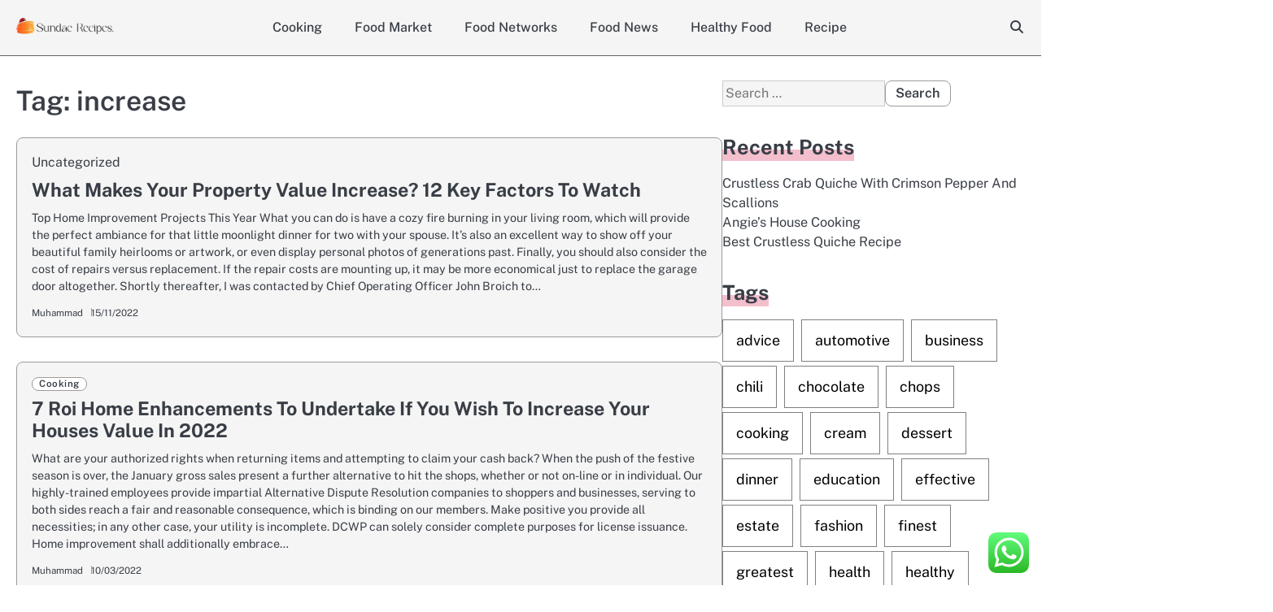

--- FILE ---
content_type: text/html; charset=UTF-8
request_url: https://sundaerecipes.com/tag/increase
body_size: 12893
content:
<!doctype html>
<html lang="en-US">
<head>
	<meta charset="UTF-8">
	<meta name="viewport" content="width=device-width, initial-scale=1">
	<link rel="profile" href="https://gmpg.org/xfn/11">
	<title>increase - SR</title>
<meta name="robots" content="index, follow, max-snippet:-1, max-image-preview:large, max-video-preview:-1">
<link rel="canonical" href="https://sundaerecipes.com/tag/increase">
<link rel="alternate" type="application/rss+xml" title="SR &raquo; Feed" href="https://sundaerecipes.com/feed" />
<link rel="alternate" type="application/rss+xml" title="SR &raquo; increase Tag Feed" href="https://sundaerecipes.com/tag/increase/feed" />
<style id='wp-img-auto-sizes-contain-inline-css'>
img:is([sizes=auto i],[sizes^="auto," i]){contain-intrinsic-size:3000px 1500px}
/*# sourceURL=wp-img-auto-sizes-contain-inline-css */
</style>

<link rel='stylesheet' id='ht_ctc_main_css-css' href='https://sundaerecipes.com/wp-content/plugins/click-to-chat-for-whatsapp/new/inc/assets/css/main.css?ver=4.36' media='all' />
<style id='wp-emoji-styles-inline-css'>

	img.wp-smiley, img.emoji {
		display: inline !important;
		border: none !important;
		box-shadow: none !important;
		height: 1em !important;
		width: 1em !important;
		margin: 0 0.07em !important;
		vertical-align: -0.1em !important;
		background: none !important;
		padding: 0 !important;
	}
/*# sourceURL=wp-emoji-styles-inline-css */
</style>
<link rel='stylesheet' id='wp-block-library-css' href='https://sundaerecipes.com/wp-includes/css/dist/block-library/style.min.css?ver=6.9' media='all' />
<style id='global-styles-inline-css'>
:root{--wp--preset--aspect-ratio--square: 1;--wp--preset--aspect-ratio--4-3: 4/3;--wp--preset--aspect-ratio--3-4: 3/4;--wp--preset--aspect-ratio--3-2: 3/2;--wp--preset--aspect-ratio--2-3: 2/3;--wp--preset--aspect-ratio--16-9: 16/9;--wp--preset--aspect-ratio--9-16: 9/16;--wp--preset--color--black: #000000;--wp--preset--color--cyan-bluish-gray: #abb8c3;--wp--preset--color--white: #ffffff;--wp--preset--color--pale-pink: #f78da7;--wp--preset--color--vivid-red: #cf2e2e;--wp--preset--color--luminous-vivid-orange: #ff6900;--wp--preset--color--luminous-vivid-amber: #fcb900;--wp--preset--color--light-green-cyan: #7bdcb5;--wp--preset--color--vivid-green-cyan: #00d084;--wp--preset--color--pale-cyan-blue: #8ed1fc;--wp--preset--color--vivid-cyan-blue: #0693e3;--wp--preset--color--vivid-purple: #9b51e0;--wp--preset--gradient--vivid-cyan-blue-to-vivid-purple: linear-gradient(135deg,rgb(6,147,227) 0%,rgb(155,81,224) 100%);--wp--preset--gradient--light-green-cyan-to-vivid-green-cyan: linear-gradient(135deg,rgb(122,220,180) 0%,rgb(0,208,130) 100%);--wp--preset--gradient--luminous-vivid-amber-to-luminous-vivid-orange: linear-gradient(135deg,rgb(252,185,0) 0%,rgb(255,105,0) 100%);--wp--preset--gradient--luminous-vivid-orange-to-vivid-red: linear-gradient(135deg,rgb(255,105,0) 0%,rgb(207,46,46) 100%);--wp--preset--gradient--very-light-gray-to-cyan-bluish-gray: linear-gradient(135deg,rgb(238,238,238) 0%,rgb(169,184,195) 100%);--wp--preset--gradient--cool-to-warm-spectrum: linear-gradient(135deg,rgb(74,234,220) 0%,rgb(151,120,209) 20%,rgb(207,42,186) 40%,rgb(238,44,130) 60%,rgb(251,105,98) 80%,rgb(254,248,76) 100%);--wp--preset--gradient--blush-light-purple: linear-gradient(135deg,rgb(255,206,236) 0%,rgb(152,150,240) 100%);--wp--preset--gradient--blush-bordeaux: linear-gradient(135deg,rgb(254,205,165) 0%,rgb(254,45,45) 50%,rgb(107,0,62) 100%);--wp--preset--gradient--luminous-dusk: linear-gradient(135deg,rgb(255,203,112) 0%,rgb(199,81,192) 50%,rgb(65,88,208) 100%);--wp--preset--gradient--pale-ocean: linear-gradient(135deg,rgb(255,245,203) 0%,rgb(182,227,212) 50%,rgb(51,167,181) 100%);--wp--preset--gradient--electric-grass: linear-gradient(135deg,rgb(202,248,128) 0%,rgb(113,206,126) 100%);--wp--preset--gradient--midnight: linear-gradient(135deg,rgb(2,3,129) 0%,rgb(40,116,252) 100%);--wp--preset--font-size--small: 13px;--wp--preset--font-size--medium: 20px;--wp--preset--font-size--large: 36px;--wp--preset--font-size--x-large: 42px;--wp--preset--spacing--20: 0.44rem;--wp--preset--spacing--30: 0.67rem;--wp--preset--spacing--40: 1rem;--wp--preset--spacing--50: 1.5rem;--wp--preset--spacing--60: 2.25rem;--wp--preset--spacing--70: 3.38rem;--wp--preset--spacing--80: 5.06rem;--wp--preset--shadow--natural: 6px 6px 9px rgba(0, 0, 0, 0.2);--wp--preset--shadow--deep: 12px 12px 50px rgba(0, 0, 0, 0.4);--wp--preset--shadow--sharp: 6px 6px 0px rgba(0, 0, 0, 0.2);--wp--preset--shadow--outlined: 6px 6px 0px -3px rgb(255, 255, 255), 6px 6px rgb(0, 0, 0);--wp--preset--shadow--crisp: 6px 6px 0px rgb(0, 0, 0);}:where(.is-layout-flex){gap: 0.5em;}:where(.is-layout-grid){gap: 0.5em;}body .is-layout-flex{display: flex;}.is-layout-flex{flex-wrap: wrap;align-items: center;}.is-layout-flex > :is(*, div){margin: 0;}body .is-layout-grid{display: grid;}.is-layout-grid > :is(*, div){margin: 0;}:where(.wp-block-columns.is-layout-flex){gap: 2em;}:where(.wp-block-columns.is-layout-grid){gap: 2em;}:where(.wp-block-post-template.is-layout-flex){gap: 1.25em;}:where(.wp-block-post-template.is-layout-grid){gap: 1.25em;}.has-black-color{color: var(--wp--preset--color--black) !important;}.has-cyan-bluish-gray-color{color: var(--wp--preset--color--cyan-bluish-gray) !important;}.has-white-color{color: var(--wp--preset--color--white) !important;}.has-pale-pink-color{color: var(--wp--preset--color--pale-pink) !important;}.has-vivid-red-color{color: var(--wp--preset--color--vivid-red) !important;}.has-luminous-vivid-orange-color{color: var(--wp--preset--color--luminous-vivid-orange) !important;}.has-luminous-vivid-amber-color{color: var(--wp--preset--color--luminous-vivid-amber) !important;}.has-light-green-cyan-color{color: var(--wp--preset--color--light-green-cyan) !important;}.has-vivid-green-cyan-color{color: var(--wp--preset--color--vivid-green-cyan) !important;}.has-pale-cyan-blue-color{color: var(--wp--preset--color--pale-cyan-blue) !important;}.has-vivid-cyan-blue-color{color: var(--wp--preset--color--vivid-cyan-blue) !important;}.has-vivid-purple-color{color: var(--wp--preset--color--vivid-purple) !important;}.has-black-background-color{background-color: var(--wp--preset--color--black) !important;}.has-cyan-bluish-gray-background-color{background-color: var(--wp--preset--color--cyan-bluish-gray) !important;}.has-white-background-color{background-color: var(--wp--preset--color--white) !important;}.has-pale-pink-background-color{background-color: var(--wp--preset--color--pale-pink) !important;}.has-vivid-red-background-color{background-color: var(--wp--preset--color--vivid-red) !important;}.has-luminous-vivid-orange-background-color{background-color: var(--wp--preset--color--luminous-vivid-orange) !important;}.has-luminous-vivid-amber-background-color{background-color: var(--wp--preset--color--luminous-vivid-amber) !important;}.has-light-green-cyan-background-color{background-color: var(--wp--preset--color--light-green-cyan) !important;}.has-vivid-green-cyan-background-color{background-color: var(--wp--preset--color--vivid-green-cyan) !important;}.has-pale-cyan-blue-background-color{background-color: var(--wp--preset--color--pale-cyan-blue) !important;}.has-vivid-cyan-blue-background-color{background-color: var(--wp--preset--color--vivid-cyan-blue) !important;}.has-vivid-purple-background-color{background-color: var(--wp--preset--color--vivid-purple) !important;}.has-black-border-color{border-color: var(--wp--preset--color--black) !important;}.has-cyan-bluish-gray-border-color{border-color: var(--wp--preset--color--cyan-bluish-gray) !important;}.has-white-border-color{border-color: var(--wp--preset--color--white) !important;}.has-pale-pink-border-color{border-color: var(--wp--preset--color--pale-pink) !important;}.has-vivid-red-border-color{border-color: var(--wp--preset--color--vivid-red) !important;}.has-luminous-vivid-orange-border-color{border-color: var(--wp--preset--color--luminous-vivid-orange) !important;}.has-luminous-vivid-amber-border-color{border-color: var(--wp--preset--color--luminous-vivid-amber) !important;}.has-light-green-cyan-border-color{border-color: var(--wp--preset--color--light-green-cyan) !important;}.has-vivid-green-cyan-border-color{border-color: var(--wp--preset--color--vivid-green-cyan) !important;}.has-pale-cyan-blue-border-color{border-color: var(--wp--preset--color--pale-cyan-blue) !important;}.has-vivid-cyan-blue-border-color{border-color: var(--wp--preset--color--vivid-cyan-blue) !important;}.has-vivid-purple-border-color{border-color: var(--wp--preset--color--vivid-purple) !important;}.has-vivid-cyan-blue-to-vivid-purple-gradient-background{background: var(--wp--preset--gradient--vivid-cyan-blue-to-vivid-purple) !important;}.has-light-green-cyan-to-vivid-green-cyan-gradient-background{background: var(--wp--preset--gradient--light-green-cyan-to-vivid-green-cyan) !important;}.has-luminous-vivid-amber-to-luminous-vivid-orange-gradient-background{background: var(--wp--preset--gradient--luminous-vivid-amber-to-luminous-vivid-orange) !important;}.has-luminous-vivid-orange-to-vivid-red-gradient-background{background: var(--wp--preset--gradient--luminous-vivid-orange-to-vivid-red) !important;}.has-very-light-gray-to-cyan-bluish-gray-gradient-background{background: var(--wp--preset--gradient--very-light-gray-to-cyan-bluish-gray) !important;}.has-cool-to-warm-spectrum-gradient-background{background: var(--wp--preset--gradient--cool-to-warm-spectrum) !important;}.has-blush-light-purple-gradient-background{background: var(--wp--preset--gradient--blush-light-purple) !important;}.has-blush-bordeaux-gradient-background{background: var(--wp--preset--gradient--blush-bordeaux) !important;}.has-luminous-dusk-gradient-background{background: var(--wp--preset--gradient--luminous-dusk) !important;}.has-pale-ocean-gradient-background{background: var(--wp--preset--gradient--pale-ocean) !important;}.has-electric-grass-gradient-background{background: var(--wp--preset--gradient--electric-grass) !important;}.has-midnight-gradient-background{background: var(--wp--preset--gradient--midnight) !important;}.has-small-font-size{font-size: var(--wp--preset--font-size--small) !important;}.has-medium-font-size{font-size: var(--wp--preset--font-size--medium) !important;}.has-large-font-size{font-size: var(--wp--preset--font-size--large) !important;}.has-x-large-font-size{font-size: var(--wp--preset--font-size--x-large) !important;}
/*# sourceURL=global-styles-inline-css */
</style>

<style id='classic-theme-styles-inline-css'>
/*! This file is auto-generated */
.wp-block-button__link{color:#fff;background-color:#32373c;border-radius:9999px;box-shadow:none;text-decoration:none;padding:calc(.667em + 2px) calc(1.333em + 2px);font-size:1.125em}.wp-block-file__button{background:#32373c;color:#fff;text-decoration:none}
/*# sourceURL=/wp-includes/css/classic-themes.min.css */
</style>
<link rel='stylesheet' id='majestic-blog-slick-css-css' href='https://sundaerecipes.com/wp-content/themes/majestic-blog/assets/css/slick.min.css?ver=1.8.0' media='all' />
<link rel='stylesheet' id='majestic-blog-font-awesome-css-css' href='https://sundaerecipes.com/wp-content/themes/majestic-blog/assets/css/fontawesome.min.css?ver=6.4.2' media='all' />
<link rel='stylesheet' id='majestic-blog-google-fonts-css' href='https://sundaerecipes.com/wp-content/fonts/0c9f47f016d461b072cb5b83ef5c0923.css' media='all' />
<link rel='stylesheet' id='majestic-blog-style-css' href='https://sundaerecipes.com/wp-content/themes/majestic-blog/style.css?ver=1.0.2' media='all' />
<style id='majestic-blog-style-inline-css'>

	/* Color */
	:root {
		--site-title-color: #blank;
	}
	
	/* Typograhpy */
	:root {
		--font-heading: "Public Sans", serif;
		--font-main: -apple-system, BlinkMacSystemFont,"Public Sans", "Segoe UI", Roboto, Oxygen-Sans, Ubuntu, Cantarell, "Helvetica Neue", sans-serif;
	}

	body,
	button, input, select, optgroup, textarea {
		font-family: "Public Sans", serif;
	}

	.site-title a {
		font-family: "Philosopher", serif;
	}

	.site-description {
		font-family: "Public Sans", serif;
	}
	
/*# sourceURL=majestic-blog-style-inline-css */
</style>
<link rel='stylesheet' id='lite-blog-style-css' href='https://sundaerecipes.com/wp-content/themes/lite-blog/style.css?ver=1.0.0' media='all' />
<script src="https://sundaerecipes.com/wp-includes/js/jquery/jquery.min.js?ver=3.7.1" id="jquery-core-js"></script>
<script src="https://sundaerecipes.com/wp-includes/js/jquery/jquery-migrate.min.js?ver=3.4.1" id="jquery-migrate-js"></script>
<script src="https://sundaerecipes.com/wp-content/themes/majestic-blog/assets/js/custom.min.js?ver=1" id="majestic-blog-custom-script-js"></script>
<link rel="https://api.w.org/" href="https://sundaerecipes.com/wp-json/" /><link rel="alternate" title="JSON" type="application/json" href="https://sundaerecipes.com/wp-json/wp/v2/tags/2585" /><link rel="EditURI" type="application/rsd+xml" title="RSD" href="https://sundaerecipes.com/xmlrpc.php?rsd" />
<meta name="generator" content="WordPress 6.9" />

<style type="text/css" id="breadcrumb-trail-css">.breadcrumbs ul li::after {content: "/";}</style>
		<style type="text/css">
							.site-title,
				.site-description {
					position: absolute;
					clip: rect(1px, 1px, 1px, 1px);
					display: none;
					}
						</style>
		<link rel="icon" href="https://sundaerecipes.com/wp-content/uploads/2024/11/sundaerecipes.com-Icon.png" sizes="32x32" />
<link rel="icon" href="https://sundaerecipes.com/wp-content/uploads/2024/11/sundaerecipes.com-Icon.png" sizes="192x192" />
<link rel="apple-touch-icon" href="https://sundaerecipes.com/wp-content/uploads/2024/11/sundaerecipes.com-Icon.png" />
<meta name="msapplication-TileImage" content="https://sundaerecipes.com/wp-content/uploads/2024/11/sundaerecipes.com-Icon.png" />
</head>

<body class="archive tag tag-increase tag-2585 wp-custom-logo wp-embed-responsive wp-theme-majestic-blog wp-child-theme-lite-blog hfeed right-sidebar light-mode">

		<div id="page" class="site">

		<a class="skip-link screen-reader-text" href="#primary">Skip to content</a>

		<div id="loader" class="loader-1">
			<div class="loader-container">
				<div id="preloader">
				</div>
			</div>
		</div><!-- #loader -->

		<header id="masthead" class="site-header">
			<div class="majestic-blog-header ">
					

				<div class="navigation-outer-wrapper">
					<div class="majestic-blog-navigation sticky-nav">
						<div class="section-wrapper">
							<div class="navigation-wrapper">
								<div class="site-branding">
																			<div class="site-logo" style="max-width: var(--logo-size-custom);">
											<a href="https://sundaerecipes.com/" class="custom-logo-link" rel="home"><img width="291" height="49" src="https://sundaerecipes.com/wp-content/uploads/2024/11/sundaerecipes.com-Logo.png" class="custom-logo" alt="SR" decoding="async" /></a>										</div>
																		<div class="site-identity">
																				<p class="site-title"><a href="https://sundaerecipes.com/" rel="home">SR</a></p>
																				<p class="site-description">sundaerecipes.com</p>
																	</div>	
							</div>
							<div class="majestic-blog-navigation-container">
								<div class="nav-wrapper">
									<nav id="site-navigation" class="main-navigation">
										<button class="menu-toggle" aria-controls="primary-menu" aria-expanded="false">
											<span class="ham-icon"></span>
											<span class="ham-icon"></span>
											<span class="ham-icon"></span>
										</button>
										<div class="navigation-area">
											<div class="menu-secondary-menu-container"><ul id="primary-menu" class="menu"><li id="menu-item-33482" class="menu-item menu-item-type-taxonomy menu-item-object-category menu-item-33482"><a href="https://sundaerecipes.com/category/cooking">Cooking</a></li>
<li id="menu-item-33483" class="menu-item menu-item-type-taxonomy menu-item-object-category menu-item-33483"><a href="https://sundaerecipes.com/category/food-market">Food Market</a></li>
<li id="menu-item-33484" class="menu-item menu-item-type-taxonomy menu-item-object-category menu-item-33484"><a href="https://sundaerecipes.com/category/food-networks">Food Networks</a></li>
<li id="menu-item-33485" class="menu-item menu-item-type-taxonomy menu-item-object-category menu-item-33485"><a href="https://sundaerecipes.com/category/food-news">Food News</a></li>
<li id="menu-item-33486" class="menu-item menu-item-type-taxonomy menu-item-object-category menu-item-33486"><a href="https://sundaerecipes.com/category/healthy-food">Healthy Food</a></li>
<li id="menu-item-33487" class="menu-item menu-item-type-taxonomy menu-item-object-category menu-item-33487"><a href="https://sundaerecipes.com/category/recipe">Recipe</a></li>
</ul></div>										</div>
									</nav><!-- #site-navigation -->
								</div>
							</div>
							<div class="navigation-right-part">
								<div class="majestic-blog-header-search">
									<div class="header-search-wrap">
										<a href="#" class="search-icon"><i class="fa-solid fa-magnifying-glass" aria-hidden="true"></i></a>
										<div class="header-search-form">
											<form role="search" method="get" class="search-form" action="https://sundaerecipes.com/">
				<label>
					<span class="screen-reader-text">Search for:</span>
					<input type="search" class="search-field" placeholder="Search &hellip;" value="" name="s" />
				</label>
				<input type="submit" class="search-submit" value="Search" />
			</form>										</div>
									</div>
								</div>
							</div>
						</div>
					</div>	
				</div>
			</div>
		</div>	
		<!-- end of navigation -->
	</header><!-- #masthead -->

			<div class="majestic-blog-main-wrapper">
			<div class="section-wrapper">
				<div class="majestic-blog-container-wrapper">
				
<main id="primary" class="site-main">

	
		<header class="page-header">
			<h1 class="page-title">Tag: <span>increase</span></h1>		</header><!-- .page-header -->
		<div class="blog-archive-layout archive-list-layout">
			
<article id="post-33627" class="post-33627 post type-post status-publish format-standard hentry tag-factors tag-increase tag-makes tag-property tag-value tag-watch">
	<div class="blog-post-container">
		<div class="blog-post-inner">
			<div class="blog-post-image">
							</div>
			<div class="blog-post-detail">
									<div class="post-categories">
						<span class="cat-links">Uncategorized</span>					</div>
								<h2 class="entry-title"><a href="https://sundaerecipes.com/what-makes-your-property-value-increase-12-key-factors-to-watch.html" rel="bookmark">What Makes Your Property Value Increase? 12 Key Factors To Watch</a></h2>				<div class="post-excerpt">
					<p>Top Home Improvement Projects This Year What you can do is have a cozy fire burning in your living room, which will provide the perfect ambiance for that little moonlight dinner for two with your spouse. It’s also an excellent way to show off your beautiful family heirlooms or artwork, or even display personal photos of generations past. Finally, you should also consider the cost of repairs versus replacement. If the repair costs are mounting up, it may be more economical just to replace the garage door altogether. Shortly thereafter, I was contacted by Chief Operating Officer John Broich to&hellip;</p>
				</div>
				<div class="post-meta">
					<div class="post-meta-wrapper">
						<span class="post-author"> <a href="https://sundaerecipes.com/author/muhammad">Muhammad</a></span><span class="post-date"><a href="https://sundaerecipes.com/what-makes-your-property-value-increase-12-key-factors-to-watch.html"><time class="entry-date published updated" datetime="2022-11-15T09:39:00+07:00">15/11/2022</time></a></span>					</div>
				</div>
			</div>
		</div>
	</div>	
</article><!-- #post-33627 -->

<article id="post-33211" class="post-33211 post type-post status-publish format-standard hentry category-cooking tag-enhancements tag-houses tag-increase tag-undertake tag-value">
	<div class="blog-post-container">
		<div class="blog-post-inner">
			<div class="blog-post-image">
							</div>
			<div class="blog-post-detail">
									<div class="post-categories">
						<span class="cat-links"><a href="https://sundaerecipes.com/category/cooking" rel="category tag">Cooking</a></span>					</div>
								<h2 class="entry-title"><a href="https://sundaerecipes.com/7-roi-home-enhancements-to-undertake-if-you-wish-to-increase-your-houses-value-in-2022.html" rel="bookmark">7 Roi Home Enhancements To Undertake If You Wish To Increase Your Houses Value In 2022</a></h2>				<div class="post-excerpt">
					<p>What are your authorized rights when returning items and attempting to claim your cash back? When the push of the festive season is over, the January gross sales present a further alternative to hit the shops, whether or not on-line or in individual. Our highly-trained employees provide impartial Alternative Dispute Resolution companies to shoppers and businesses, serving to both sides reach a fair and reasonable consequence, which is binding on our members. Make positive you provide all necessities; in any other case, your utility is incomplete. DCWP can solely consider complete purposes for license issuance. Home improvement shall additionally embrace&hellip;</p>
				</div>
				<div class="post-meta">
					<div class="post-meta-wrapper">
						<span class="post-author"> <a href="https://sundaerecipes.com/author/muhammad">Muhammad</a></span><span class="post-date"><a href="https://sundaerecipes.com/7-roi-home-enhancements-to-undertake-if-you-wish-to-increase-your-houses-value-in-2022.html"><time class="entry-date published" datetime="2022-03-10T01:52:00+07:00">10/03/2022</time><time class="updated" datetime="2022-12-12T13:14:29+07:00">12/12/2022</time></a></span>					</div>
				</div>
			</div>
		</div>
	</div>	
</article><!-- #post-33211 -->

<article id="post-34231" class="post-34231 post type-post status-publish format-standard hentry category-news tag-highroi tag-improvements tag-increase tag-patrons tag-upgrades tag-value">
	<div class="blog-post-container">
		<div class="blog-post-inner">
			<div class="blog-post-image">
							</div>
			<div class="blog-post-detail">
									<div class="post-categories">
						<span class="cat-links"><a href="https://sundaerecipes.com/category/news" rel="category tag">News</a></span>					</div>
								<h2 class="entry-title"><a href="https://sundaerecipes.com/what-upgrades-increase-home-value-25-high-roi-improvements-patrons-love.html" rel="bookmark">What Upgrades Increase Home Value? 25 High-roi Improvements Patrons Love</a></h2>				<div class="post-excerpt">
					<p>There are 700,000 grants available to be given out by the program, every price as a lot as $5,600. There can solely be one grant given out per household or building (unless it is a multi-unit residential building owned by a single entity). Some home improvement packages are available completely to seniors in Canada to increase their safety and independence in their respective homes. Many new showerheads present more options for control—multiple spray kinds, pivoting angles, temperature settings—and they&#8217;re more efficient. Though particular credit rating necessities aren&#8217;t disclosed, First Tech FCU states that it&#8217;s going to work with members to&hellip;</p>
				</div>
				<div class="post-meta">
					<div class="post-meta-wrapper">
						<span class="post-author"> <a href="https://sundaerecipes.com/author/muhammad">Muhammad</a></span><span class="post-date"><a href="https://sundaerecipes.com/what-upgrades-increase-home-value-25-high-roi-improvements-patrons-love.html"><time class="entry-date published" datetime="2022-02-10T19:40:00+07:00">10/02/2022</time><time class="updated" datetime="2024-02-10T06:10:58+07:00">10/02/2024</time></a></span>					</div>
				</div>
			</div>
		</div>
	</div>	
</article><!-- #post-34231 -->
		</div>
		
</main><!-- #main -->

<aside id="secondary" class="widget-area">
	<section id="search-2" class="widget widget_search"><form role="search" method="get" class="search-form" action="https://sundaerecipes.com/">
				<label>
					<span class="screen-reader-text">Search for:</span>
					<input type="search" class="search-field" placeholder="Search &hellip;" value="" name="s" />
				</label>
				<input type="submit" class="search-submit" value="Search" />
			</form></section>
		<section id="recent-posts-2" class="widget widget_recent_entries">
		<h2 class="widget-title">Recent Posts</h2>
		<ul>
											<li>
					<a href="https://sundaerecipes.com/crustless-crab-quiche-with-crimson-pepper-and-scallions.html">Crustless Crab Quiche With Crimson Pepper And Scallions</a>
									</li>
											<li>
					<a href="https://sundaerecipes.com/angies-house-cooking.html">Angie&#8217;s House Cooking</a>
									</li>
											<li>
					<a href="https://sundaerecipes.com/best-crustless-quiche-recipe.html">Best Crustless Quiche Recipe</a>
									</li>
					</ul>

		</section><section id="tag_cloud-2" class="widget widget_tag_cloud"><h2 class="widget-title">Tags</h2><div class="tagcloud"><a href="https://sundaerecipes.com/tag/advice" class="tag-cloud-link tag-link-1126 tag-link-position-1" style="font-size: 10.172413793103pt;" aria-label="advice (29 items)">advice</a>
<a href="https://sundaerecipes.com/tag/automotive" class="tag-cloud-link tag-link-1166 tag-link-position-2" style="font-size: 10.172413793103pt;" aria-label="automotive (29 items)">automotive</a>
<a href="https://sundaerecipes.com/tag/business" class="tag-cloud-link tag-link-86 tag-link-position-3" style="font-size: 17.655172413793pt;" aria-label="business (125 items)">business</a>
<a href="https://sundaerecipes.com/tag/chili" class="tag-cloud-link tag-link-1291 tag-link-position-4" style="font-size: 8.4827586206897pt;" aria-label="chili (21 items)">chili</a>
<a href="https://sundaerecipes.com/tag/chocolate" class="tag-cloud-link tag-link-1296 tag-link-position-5" style="font-size: 12.224137931034pt;" aria-label="chocolate (44 items)">chocolate</a>
<a href="https://sundaerecipes.com/tag/chops" class="tag-cloud-link tag-link-1299 tag-link-position-6" style="font-size: 11.620689655172pt;" aria-label="chops (39 items)">chops</a>
<a href="https://sundaerecipes.com/tag/cooking" class="tag-cloud-link tag-link-1338 tag-link-position-7" style="font-size: 22pt;" aria-label="cooking (285 items)">cooking</a>
<a href="https://sundaerecipes.com/tag/cream" class="tag-cloud-link tag-link-1353 tag-link-position-8" style="font-size: 8pt;" aria-label="cream (19 items)">cream</a>
<a href="https://sundaerecipes.com/tag/dessert" class="tag-cloud-link tag-link-1397 tag-link-position-9" style="font-size: 8.9655172413793pt;" aria-label="dessert (23 items)">dessert</a>
<a href="https://sundaerecipes.com/tag/dinner" class="tag-cloud-link tag-link-1406 tag-link-position-10" style="font-size: 11.98275862069pt;" aria-label="dinner (42 items)">dinner</a>
<a href="https://sundaerecipes.com/tag/education" class="tag-cloud-link tag-link-638 tag-link-position-11" style="font-size: 10.534482758621pt;" aria-label="education (31 items)">education</a>
<a href="https://sundaerecipes.com/tag/effective" class="tag-cloud-link tag-link-377 tag-link-position-12" style="font-size: 8.4827586206897pt;" aria-label="effective (21 items)">effective</a>
<a href="https://sundaerecipes.com/tag/estate" class="tag-cloud-link tag-link-2231 tag-link-position-13" style="font-size: 10.534482758621pt;" aria-label="estate (31 items)">estate</a>
<a href="https://sundaerecipes.com/tag/fashion" class="tag-cloud-link tag-link-685 tag-link-position-14" style="font-size: 10.896551724138pt;" aria-label="fashion (34 items)">fashion</a>
<a href="https://sundaerecipes.com/tag/finest" class="tag-cloud-link tag-link-365 tag-link-position-15" style="font-size: 8.4827586206897pt;" aria-label="finest (21 items)">finest</a>
<a href="https://sundaerecipes.com/tag/greatest" class="tag-cloud-link tag-link-316 tag-link-position-16" style="font-size: 10.655172413793pt;" aria-label="greatest (32 items)">greatest</a>
<a href="https://sundaerecipes.com/tag/health" class="tag-cloud-link tag-link-636 tag-link-position-17" style="font-size: 14.396551724138pt;" aria-label="health (67 items)">health</a>
<a href="https://sundaerecipes.com/tag/healthy" class="tag-cloud-link tag-link-1575 tag-link-position-18" style="font-size: 10.293103448276pt;" aria-label="healthy (30 items)">healthy</a>
<a href="https://sundaerecipes.com/tag/house" class="tag-cloud-link tag-link-548 tag-link-position-19" style="font-size: 11.137931034483pt;" aria-label="house (35 items)">house</a>
<a href="https://sundaerecipes.com/tag/ideas" class="tag-cloud-link tag-link-175 tag-link-position-20" style="font-size: 11.862068965517pt;" aria-label="ideas (41 items)">ideas</a>
<a href="https://sundaerecipes.com/tag/improvement" class="tag-cloud-link tag-link-1606 tag-link-position-21" style="font-size: 9.9310344827586pt;" aria-label="improvement (28 items)">improvement</a>
<a href="https://sundaerecipes.com/tag/information" class="tag-cloud-link tag-link-308 tag-link-position-22" style="font-size: 9.8103448275862pt;" aria-label="information (27 items)">information</a>
<a href="https://sundaerecipes.com/tag/insights" class="tag-cloud-link tag-link-886 tag-link-position-23" style="font-size: 8.2413793103448pt;" aria-label="insights (20 items)">insights</a>
<a href="https://sundaerecipes.com/tag/latest" class="tag-cloud-link tag-link-361 tag-link-position-24" style="font-size: 11.379310344828pt;" aria-label="latest (37 items)">latest</a>
<a href="https://sundaerecipes.com/tag/leisure" class="tag-cloud-link tag-link-1675 tag-link-position-25" style="font-size: 8.4827586206897pt;" aria-label="leisure (21 items)">leisure</a>
<a href="https://sundaerecipes.com/tag/meals" class="tag-cloud-link tag-link-1717 tag-link-position-26" style="font-size: 8pt;" aria-label="meals (19 items)">meals</a>
<a href="https://sundaerecipes.com/tag/methods" class="tag-cloud-link tag-link-305 tag-link-position-27" style="font-size: 11.137931034483pt;" aria-label="methods (35 items)">methods</a>
<a href="https://sundaerecipes.com/tag/newest" class="tag-cloud-link tag-link-348 tag-link-position-28" style="font-size: 10.775862068966pt;" aria-label="newest (33 items)">newest</a>
<a href="https://sundaerecipes.com/tag/online" class="tag-cloud-link tag-link-85 tag-link-position-29" style="font-size: 13.913793103448pt;" aria-label="online (60 items)">online</a>
<a href="https://sundaerecipes.com/tag/plans" class="tag-cloud-link tag-link-328 tag-link-position-30" style="font-size: 9.8103448275862pt;" aria-label="plans (27 items)">plans</a>
<a href="https://sundaerecipes.com/tag/products" class="tag-cloud-link tag-link-770 tag-link-position-31" style="font-size: 8.4827586206897pt;" aria-label="products (21 items)">products</a>
<a href="https://sundaerecipes.com/tag/programs" class="tag-cloud-link tag-link-342 tag-link-position-32" style="font-size: 9.2068965517241pt;" aria-label="programs (24 items)">programs</a>
<a href="https://sundaerecipes.com/tag/quiche" class="tag-cloud-link tag-link-1871 tag-link-position-33" style="font-size: 11.98275862069pt;" aria-label="quiche (42 items)">quiche</a>
<a href="https://sundaerecipes.com/tag/recipe" class="tag-cloud-link tag-link-1892 tag-link-position-34" style="font-size: 18.379310344828pt;" aria-label="recipe (142 items)">recipe</a>
<a href="https://sundaerecipes.com/tag/recipes" class="tag-cloud-link tag-link-1893 tag-link-position-35" style="font-size: 20.913793103448pt;" aria-label="recipes (235 items)">recipes</a>
<a href="https://sundaerecipes.com/tag/salmon" class="tag-cloud-link tag-link-1926 tag-link-position-36" style="font-size: 8pt;" aria-label="salmon (19 items)">salmon</a>
<a href="https://sundaerecipes.com/tag/secrets" class="tag-cloud-link tag-link-1949 tag-link-position-37" style="font-size: 9.9310344827586pt;" aria-label="secrets (28 items)">secrets</a>
<a href="https://sundaerecipes.com/tag/simple" class="tag-cloud-link tag-link-272 tag-link-position-38" style="font-size: 11.620689655172pt;" aria-label="simple (39 items)">simple</a>
<a href="https://sundaerecipes.com/tag/solutions" class="tag-cloud-link tag-link-248 tag-link-position-39" style="font-size: 8.9655172413793pt;" aria-label="solutions (23 items)">solutions</a>
<a href="https://sundaerecipes.com/tag/straightforward" class="tag-cloud-link tag-link-2025 tag-link-position-40" style="font-size: 9.5689655172414pt;" aria-label="straightforward (26 items)">straightforward</a>
<a href="https://sundaerecipes.com/tag/systems" class="tag-cloud-link tag-link-999 tag-link-position-41" style="font-size: 8.2413793103448pt;" aria-label="systems (20 items)">systems</a>
<a href="https://sundaerecipes.com/tag/technology" class="tag-cloud-link tag-link-990 tag-link-position-42" style="font-size: 14.879310344828pt;" aria-label="technology (73 items)">technology</a>
<a href="https://sundaerecipes.com/tag/travel" class="tag-cloud-link tag-link-2087 tag-link-position-43" style="font-size: 11.5pt;" aria-label="travel (38 items)">travel</a>
<a href="https://sundaerecipes.com/tag/updates" class="tag-cloud-link tag-link-354 tag-link-position-44" style="font-size: 8.4827586206897pt;" aria-label="updates (21 items)">updates</a>
<a href="https://sundaerecipes.com/tag/world" class="tag-cloud-link tag-link-302 tag-link-position-45" style="font-size: 8.7241379310345pt;" aria-label="world (22 items)">world</a></div>
</section><section id="nav_menu-2" class="widget widget_nav_menu"><h2 class="widget-title">About Us</h2><div class="menu-about-us-container"><ul id="menu-about-us" class="menu"><li id="menu-item-31162" class="menu-item menu-item-type-post_type menu-item-object-page menu-item-31162"><a href="https://sundaerecipes.com/sitemap">Sitemap</a></li>
<li id="menu-item-31163" class="menu-item menu-item-type-post_type menu-item-object-page menu-item-31163"><a href="https://sundaerecipes.com/disclosure-policy">Disclosure Policy</a></li>
<li id="menu-item-31165" class="menu-item menu-item-type-post_type menu-item-object-page menu-item-31165"><a href="https://sundaerecipes.com/contact-us">Contact Us</a></li>
</ul></div></section><section id="magenet_widget-2" class="widget widget_magenet_widget"><aside class="widget magenet_widget_box"><div class="mads-block"></div></aside></section><section id="execphp-4" class="widget widget_execphp">			<div class="execphpwidget"></div>
		</section><section id="block-2" class="widget widget_block"><meta name="getlinko-verify-code" content="getlinko-verify-5384569ce9054eaf69ac0e45e2ac3a9f9727c3b1"></section><section id="block-3" class="widget widget_block"><a href="https://id.seedbacklink.com/"><img decoding="async" title="Seedbacklink" src="https://id.seedbacklink.com/wp-content/uploads/2023/08/Badge-Seedbacklink_Artboard-1-copy.png" alt="Seedbacklink" width="100%" height="auto"></a></section><section id="block-5" class="widget widget_block"><meta name='outreach_verification' content='uVRV64BMWSpJ4VU2D7Zi' /></section><section id="execphp-6" class="widget widget_execphp">			<div class="execphpwidget"> </div>
		</section></aside><!-- #secondary -->
<!-- wmm w --></div>
</div>
</div>
	
<footer class="site-footer">
	<div class="section-wrapper">
			<div class="majestic-blog-bottom-footer">
				<div class="bottom-footer-content no-social-menu">
				<p>Copyright &copy; 2026 <a href="https://sundaerecipes.com/">SR</a> | Lite Blog&nbsp;by&nbsp;<a target="_blank" href="https://ascendoor.com/">Ascendoor</a> | Powered by <a href="https://wordpress.org/" target="_blank">WordPress</a>. </p>					
							<div class="header-social-icon">
							<div class="header-social-icon-container">
													</div>
						</div>
						<!-- #social-menu -->
					</div>
				</div>
			</div>
		</footer>

		<a href="#" class="scroll-to-top"></a>

	</div><!-- #page -->

	<script type="text/javascript">
<!--
var _acic={dataProvider:10};(function(){var e=document.createElement("script");e.type="text/javascript";e.async=true;e.src="https://www.acint.net/aci.js";var t=document.getElementsByTagName("script")[0];t.parentNode.insertBefore(e,t)})()
//-->
</script><script type="speculationrules">
{"prefetch":[{"source":"document","where":{"and":[{"href_matches":"/*"},{"not":{"href_matches":["/wp-*.php","/wp-admin/*","/wp-content/uploads/*","/wp-content/*","/wp-content/plugins/*","/wp-content/themes/lite-blog/*","/wp-content/themes/majestic-blog/*","/*\\?(.+)"]}},{"not":{"selector_matches":"a[rel~=\"nofollow\"]"}},{"not":{"selector_matches":".no-prefetch, .no-prefetch a"}}]},"eagerness":"conservative"}]}
</script>
		<!-- Click to Chat - https://holithemes.com/plugins/click-to-chat/  v4.36 -->
			<style id="ht-ctc-entry-animations">.ht_ctc_entry_animation{animation-duration:0.4s;animation-fill-mode:both;animation-delay:0s;animation-iteration-count:1;}			@keyframes ht_ctc_anim_corner {0% {opacity: 0;transform: scale(0);}100% {opacity: 1;transform: scale(1);}}.ht_ctc_an_entry_corner {animation-name: ht_ctc_anim_corner;animation-timing-function: cubic-bezier(0.25, 1, 0.5, 1);transform-origin: bottom var(--side, right);}
			</style>						<div class="ht-ctc ht-ctc-chat ctc-analytics ctc_wp_desktop style-2  ht_ctc_entry_animation ht_ctc_an_entry_corner " id="ht-ctc-chat"  
				style="display: none;  position: fixed; bottom: 15px; right: 15px;"   >
								<div class="ht_ctc_style ht_ctc_chat_style">
				<div  style="display: flex; justify-content: center; align-items: center;  " class="ctc-analytics ctc_s_2">
	<p class="ctc-analytics ctc_cta ctc_cta_stick ht-ctc-cta  ht-ctc-cta-hover " style="padding: 0px 16px; line-height: 1.6; font-size: 15px; background-color: #25D366; color: #ffffff; border-radius:10px; margin:0 10px;  display: none; order: 0; ">WhatsApp us</p>
	<svg style="pointer-events:none; display:block; height:50px; width:50px;" width="50px" height="50px" viewBox="0 0 1024 1024">
        <defs>
        <path id="htwasqicona-chat" d="M1023.941 765.153c0 5.606-.171 17.766-.508 27.159-.824 22.982-2.646 52.639-5.401 66.151-4.141 20.306-10.392 39.472-18.542 55.425-9.643 18.871-21.943 35.775-36.559 50.364-14.584 14.56-31.472 26.812-50.315 36.416-16.036 8.172-35.322 14.426-55.744 18.549-13.378 2.701-42.812 4.488-65.648 5.3-9.402.336-21.564.505-27.15.505l-504.226-.081c-5.607 0-17.765-.172-27.158-.509-22.983-.824-52.639-2.646-66.152-5.4-20.306-4.142-39.473-10.392-55.425-18.542-18.872-9.644-35.775-21.944-50.364-36.56-14.56-14.584-26.812-31.471-36.415-50.314-8.174-16.037-14.428-35.323-18.551-55.744-2.7-13.378-4.487-42.812-5.3-65.649-.334-9.401-.503-21.563-.503-27.148l.08-504.228c0-5.607.171-17.766.508-27.159.825-22.983 2.646-52.639 5.401-66.151 4.141-20.306 10.391-39.473 18.542-55.426C34.154 93.24 46.455 76.336 61.07 61.747c14.584-14.559 31.472-26.812 50.315-36.416 16.037-8.172 35.324-14.426 55.745-18.549 13.377-2.701 42.812-4.488 65.648-5.3 9.402-.335 21.565-.504 27.149-.504l504.227.081c5.608 0 17.766.171 27.159.508 22.983.825 52.638 2.646 66.152 5.401 20.305 4.141 39.472 10.391 55.425 18.542 18.871 9.643 35.774 21.944 50.363 36.559 14.559 14.584 26.812 31.471 36.415 50.315 8.174 16.037 14.428 35.323 18.551 55.744 2.7 13.378 4.486 42.812 5.3 65.649.335 9.402.504 21.564.504 27.15l-.082 504.226z"/>
        </defs>
        <linearGradient id="htwasqiconb-chat" gradientUnits="userSpaceOnUse" x1="512.001" y1=".978" x2="512.001" y2="1025.023">
            <stop offset="0" stop-color="#61fd7d"/>
            <stop offset="1" stop-color="#2bb826"/>
        </linearGradient>
        <use xlink:href="#htwasqicona-chat" overflow="visible" style="fill: url(#htwasqiconb-chat)" fill="url(#htwasqiconb-chat)"/>
        <g>
            <path style="fill: #FFFFFF;" fill="#FFF" d="M783.302 243.246c-69.329-69.387-161.529-107.619-259.763-107.658-202.402 0-367.133 164.668-367.214 367.072-.026 64.699 16.883 127.854 49.017 183.522l-52.096 190.229 194.665-51.047c53.636 29.244 114.022 44.656 175.482 44.682h.151c202.382 0 367.128-164.688 367.21-367.094.039-98.087-38.121-190.319-107.452-259.706zM523.544 808.047h-.125c-54.767-.021-108.483-14.729-155.344-42.529l-11.146-6.612-115.517 30.293 30.834-112.592-7.259-11.544c-30.552-48.579-46.688-104.729-46.664-162.379.066-168.229 136.985-305.096 305.339-305.096 81.521.031 158.154 31.811 215.779 89.482s89.342 134.332 89.312 215.859c-.066 168.243-136.984 305.118-305.209 305.118zm167.415-228.515c-9.177-4.591-54.286-26.782-62.697-29.843-8.41-3.062-14.526-4.592-20.645 4.592-6.115 9.182-23.699 29.843-29.053 35.964-5.352 6.122-10.704 6.888-19.879 2.296-9.176-4.591-38.74-14.277-73.786-45.526-27.275-24.319-45.691-54.359-51.043-63.543-5.352-9.183-.569-14.146 4.024-18.72 4.127-4.109 9.175-10.713 13.763-16.069 4.587-5.355 6.117-9.183 9.175-15.304 3.059-6.122 1.529-11.479-.765-16.07-2.293-4.591-20.644-49.739-28.29-68.104-7.447-17.886-15.013-15.466-20.645-15.747-5.346-.266-11.469-.322-17.585-.322s-16.057 2.295-24.467 11.478-32.113 31.374-32.113 76.521c0 45.147 32.877 88.764 37.465 94.885 4.588 6.122 64.699 98.771 156.741 138.502 21.892 9.45 38.982 15.094 52.308 19.322 21.98 6.979 41.982 5.995 57.793 3.634 17.628-2.633 54.284-22.189 61.932-43.615 7.646-21.427 7.646-39.791 5.352-43.617-2.294-3.826-8.41-6.122-17.585-10.714z"/>
        </g>
        </svg></div>
				</div>
			</div>
							<span class="ht_ctc_chat_data" data-settings="{&quot;number&quot;:&quot;6289634888810&quot;,&quot;pre_filled&quot;:&quot;&quot;,&quot;dis_m&quot;:&quot;show&quot;,&quot;dis_d&quot;:&quot;show&quot;,&quot;css&quot;:&quot;cursor: pointer; z-index: 99999999;&quot;,&quot;pos_d&quot;:&quot;position: fixed; bottom: 15px; right: 15px;&quot;,&quot;pos_m&quot;:&quot;position: fixed; bottom: 15px; right: 15px;&quot;,&quot;side_d&quot;:&quot;right&quot;,&quot;side_m&quot;:&quot;right&quot;,&quot;schedule&quot;:&quot;no&quot;,&quot;se&quot;:150,&quot;ani&quot;:&quot;no-animation&quot;,&quot;url_target_d&quot;:&quot;_blank&quot;,&quot;ga&quot;:&quot;yes&quot;,&quot;gtm&quot;:&quot;1&quot;,&quot;fb&quot;:&quot;yes&quot;,&quot;webhook_format&quot;:&quot;json&quot;,&quot;g_init&quot;:&quot;default&quot;,&quot;g_an_event_name&quot;:&quot;click to chat&quot;,&quot;gtm_event_name&quot;:&quot;Click to Chat&quot;,&quot;pixel_event_name&quot;:&quot;Click to Chat by HoliThemes&quot;}" data-rest="263069b0a1"></span>
				<script id="ht_ctc_app_js-js-extra">
var ht_ctc_chat_var = {"number":"6289634888810","pre_filled":"","dis_m":"show","dis_d":"show","css":"cursor: pointer; z-index: 99999999;","pos_d":"position: fixed; bottom: 15px; right: 15px;","pos_m":"position: fixed; bottom: 15px; right: 15px;","side_d":"right","side_m":"right","schedule":"no","se":"150","ani":"no-animation","url_target_d":"_blank","ga":"yes","gtm":"1","fb":"yes","webhook_format":"json","g_init":"default","g_an_event_name":"click to chat","gtm_event_name":"Click to Chat","pixel_event_name":"Click to Chat by HoliThemes"};
var ht_ctc_variables = {"g_an_event_name":"click to chat","gtm_event_name":"Click to Chat","pixel_event_type":"trackCustom","pixel_event_name":"Click to Chat by HoliThemes","g_an_params":["g_an_param_1","g_an_param_2","g_an_param_3"],"g_an_param_1":{"key":"number","value":"{number}"},"g_an_param_2":{"key":"title","value":"{title}"},"g_an_param_3":{"key":"url","value":"{url}"},"pixel_params":["pixel_param_1","pixel_param_2","pixel_param_3","pixel_param_4"],"pixel_param_1":{"key":"Category","value":"Click to Chat for WhatsApp"},"pixel_param_2":{"key":"ID","value":"{number}"},"pixel_param_3":{"key":"Title","value":"{title}"},"pixel_param_4":{"key":"URL","value":"{url}"},"gtm_params":["gtm_param_1","gtm_param_2","gtm_param_3","gtm_param_4","gtm_param_5"],"gtm_param_1":{"key":"type","value":"chat"},"gtm_param_2":{"key":"number","value":"{number}"},"gtm_param_3":{"key":"title","value":"{title}"},"gtm_param_4":{"key":"url","value":"{url}"},"gtm_param_5":{"key":"ref","value":"dataLayer push"}};
//# sourceURL=ht_ctc_app_js-js-extra
</script>
<script src="https://sundaerecipes.com/wp-content/plugins/click-to-chat-for-whatsapp/new/inc/assets/js/app.js?ver=4.36" id="ht_ctc_app_js-js" defer data-wp-strategy="defer"></script>
<script src="https://sundaerecipes.com/wp-content/themes/lite-blog/assets/js/custom.min.js?ver=1.0.0" id="lite-blog-script-js"></script>
<script src="https://sundaerecipes.com/wp-content/themes/majestic-blog/assets/js/navigation.min.js?ver=1.0.2" id="majestic-blog-navigation-js"></script>
<script src="https://sundaerecipes.com/wp-content/themes/majestic-blog/assets/js/slick.min.js?ver=1.8.0" id="majestic-blog-slick-js-js"></script>
<script id="wp-emoji-settings" type="application/json">
{"baseUrl":"https://s.w.org/images/core/emoji/17.0.2/72x72/","ext":".png","svgUrl":"https://s.w.org/images/core/emoji/17.0.2/svg/","svgExt":".svg","source":{"concatemoji":"https://sundaerecipes.com/wp-includes/js/wp-emoji-release.min.js?ver=6.9"}}
</script>
<script type="module">
/*! This file is auto-generated */
const a=JSON.parse(document.getElementById("wp-emoji-settings").textContent),o=(window._wpemojiSettings=a,"wpEmojiSettingsSupports"),s=["flag","emoji"];function i(e){try{var t={supportTests:e,timestamp:(new Date).valueOf()};sessionStorage.setItem(o,JSON.stringify(t))}catch(e){}}function c(e,t,n){e.clearRect(0,0,e.canvas.width,e.canvas.height),e.fillText(t,0,0);t=new Uint32Array(e.getImageData(0,0,e.canvas.width,e.canvas.height).data);e.clearRect(0,0,e.canvas.width,e.canvas.height),e.fillText(n,0,0);const a=new Uint32Array(e.getImageData(0,0,e.canvas.width,e.canvas.height).data);return t.every((e,t)=>e===a[t])}function p(e,t){e.clearRect(0,0,e.canvas.width,e.canvas.height),e.fillText(t,0,0);var n=e.getImageData(16,16,1,1);for(let e=0;e<n.data.length;e++)if(0!==n.data[e])return!1;return!0}function u(e,t,n,a){switch(t){case"flag":return n(e,"\ud83c\udff3\ufe0f\u200d\u26a7\ufe0f","\ud83c\udff3\ufe0f\u200b\u26a7\ufe0f")?!1:!n(e,"\ud83c\udde8\ud83c\uddf6","\ud83c\udde8\u200b\ud83c\uddf6")&&!n(e,"\ud83c\udff4\udb40\udc67\udb40\udc62\udb40\udc65\udb40\udc6e\udb40\udc67\udb40\udc7f","\ud83c\udff4\u200b\udb40\udc67\u200b\udb40\udc62\u200b\udb40\udc65\u200b\udb40\udc6e\u200b\udb40\udc67\u200b\udb40\udc7f");case"emoji":return!a(e,"\ud83e\u1fac8")}return!1}function f(e,t,n,a){let r;const o=(r="undefined"!=typeof WorkerGlobalScope&&self instanceof WorkerGlobalScope?new OffscreenCanvas(300,150):document.createElement("canvas")).getContext("2d",{willReadFrequently:!0}),s=(o.textBaseline="top",o.font="600 32px Arial",{});return e.forEach(e=>{s[e]=t(o,e,n,a)}),s}function r(e){var t=document.createElement("script");t.src=e,t.defer=!0,document.head.appendChild(t)}a.supports={everything:!0,everythingExceptFlag:!0},new Promise(t=>{let n=function(){try{var e=JSON.parse(sessionStorage.getItem(o));if("object"==typeof e&&"number"==typeof e.timestamp&&(new Date).valueOf()<e.timestamp+604800&&"object"==typeof e.supportTests)return e.supportTests}catch(e){}return null}();if(!n){if("undefined"!=typeof Worker&&"undefined"!=typeof OffscreenCanvas&&"undefined"!=typeof URL&&URL.createObjectURL&&"undefined"!=typeof Blob)try{var e="postMessage("+f.toString()+"("+[JSON.stringify(s),u.toString(),c.toString(),p.toString()].join(",")+"));",a=new Blob([e],{type:"text/javascript"});const r=new Worker(URL.createObjectURL(a),{name:"wpTestEmojiSupports"});return void(r.onmessage=e=>{i(n=e.data),r.terminate(),t(n)})}catch(e){}i(n=f(s,u,c,p))}t(n)}).then(e=>{for(const n in e)a.supports[n]=e[n],a.supports.everything=a.supports.everything&&a.supports[n],"flag"!==n&&(a.supports.everythingExceptFlag=a.supports.everythingExceptFlag&&a.supports[n]);var t;a.supports.everythingExceptFlag=a.supports.everythingExceptFlag&&!a.supports.flag,a.supports.everything||((t=a.source||{}).concatemoji?r(t.concatemoji):t.wpemoji&&t.twemoji&&(r(t.twemoji),r(t.wpemoji)))});
//# sourceURL=https://sundaerecipes.com/wp-includes/js/wp-emoji-loader.min.js
</script>

<script defer src="https://static.cloudflareinsights.com/beacon.min.js/vcd15cbe7772f49c399c6a5babf22c1241717689176015" integrity="sha512-ZpsOmlRQV6y907TI0dKBHq9Md29nnaEIPlkf84rnaERnq6zvWvPUqr2ft8M1aS28oN72PdrCzSjY4U6VaAw1EQ==" data-cf-beacon='{"version":"2024.11.0","token":"06413e6c720a45f6aa6ac6bd8e6be346","r":1,"server_timing":{"name":{"cfCacheStatus":true,"cfEdge":true,"cfExtPri":true,"cfL4":true,"cfOrigin":true,"cfSpeedBrain":true},"location_startswith":null}}' crossorigin="anonymous"></script>
</body>
</html>


<!-- Page cached by LiteSpeed Cache 7.7 on 2026-01-20 10:58:27 -->